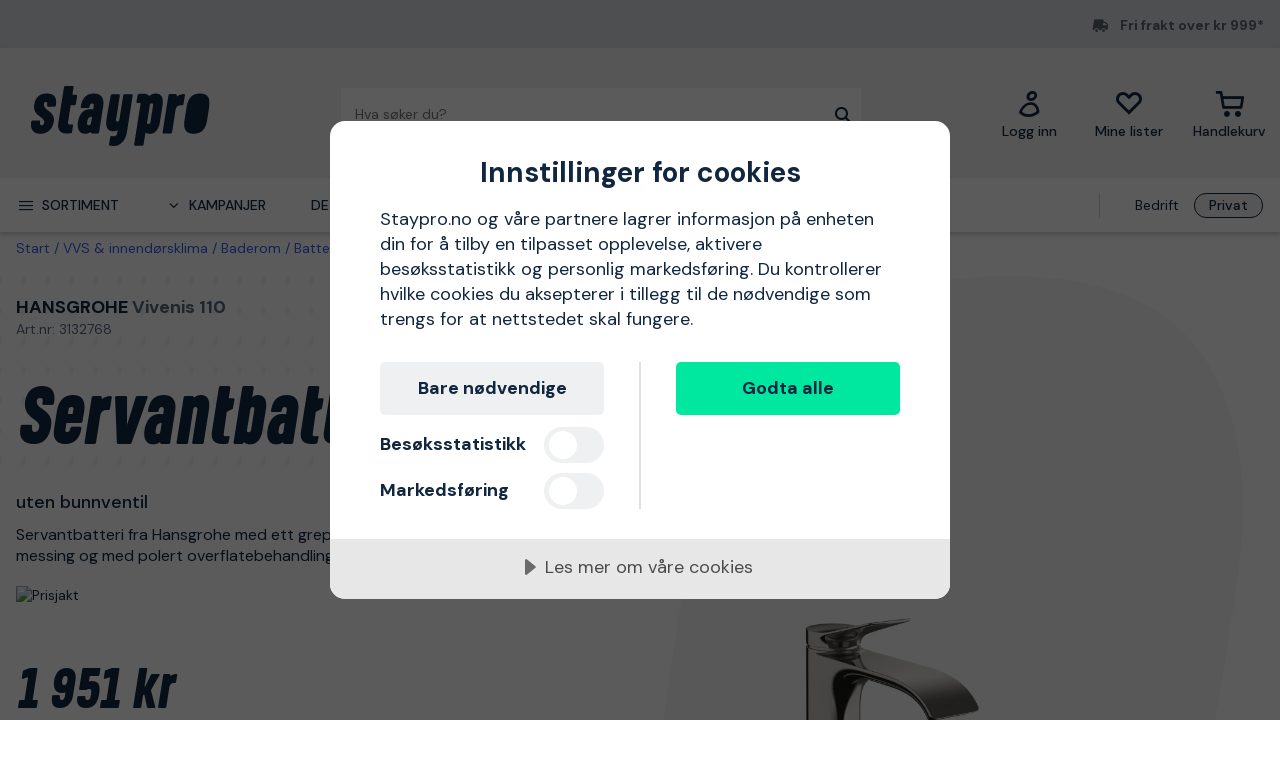

--- FILE ---
content_type: image/svg+xml
request_url: https://proffsmagasinet-res.cloudinary.com/images/t_svg/Prismic_FCAEE8EE03700863B77B4F9DF6B5517C4331F179/Prismic_FCAEE8EE03700863B77B4F9DF6B5517C4331F179
body_size: 466
content:
<?xml version="1.0" encoding="UTF-8"?>
<svg id="Layer_5" xmlns="http://www.w3.org/2000/svg" version="1.1" viewBox="0 0 312 240">
  <!-- Generator: Adobe Illustrator 29.7.1, SVG Export Plug-In . SVG Version: 2.1.1 Build 8)  -->
  <defs>
    <style>
      .st0 {
        fill: #ff5b24;
        fill-rule: evenodd;
      }
    </style>
  </defs>
  <path class="st0" d="M310.9,108.36c-3.46-13.2-11.86-18.44-23.32-18.44-9.29,0-20.94,5.24-20.94,17.85,0,8.15,5.63,14.56,14.82,16.21l8.69,1.55c5.93,1.07,7.61,3.3,7.61,6.31,0,3.4-3.66,5.34-9.09,5.34-7.11,0-11.56-2.52-12.25-9.61l-12.55,1.94c1.98,13.68,14.23,19.31,25.29,19.31,10.47,0,21.64-6.02,21.64-18.15,0-8.25-5.04-14.26-14.43-16.01l-9.58-1.74c-5.34-.97-7.11-3.59-7.11-6.11,0-3.2,3.46-5.24,8.2-5.24,6.03,0,10.28,2.04,10.47,8.73l12.55-1.94ZM31.95,129.12l13.04-37.75h15.32l-22.73,55.99h-11.36L3.49,91.38h15.31l13.14,37.75ZM112.08,107.39c0,4.46-3.56,7.57-7.71,7.57s-7.71-3.1-7.71-7.57,3.56-7.57,7.71-7.57,7.71,3.1,7.71,7.57h0ZM114.46,127.18c-5.14,6.6-10.57,11.16-20.16,11.16-9.78,0-17.39-5.82-23.32-14.36-2.37-3.49-6.03-4.27-8.7-2.43-2.47,1.75-3.06,5.43-.79,8.64,8.2,12.32,19.56,19.5,32.8,19.5,12.15,0,21.64-5.82,29.05-15.53,2.77-3.59,2.67-7.28,0-9.32-2.47-1.94-6.13-1.26-8.89,2.33ZM148.55,119.22c0,11.45,6.72,17.47,14.23,17.47,7.11,0,14.43-5.63,14.43-17.47s-7.31-17.27-14.33-17.27c-7.61,0-14.33,5.34-14.33,17.27ZM148.55,99.14v-7.67h-13.93v75.3h13.93v-26.78c4.64,6.21,10.67,8.83,17.49,8.83,12.75,0,25.2-9.9,25.2-30.28s-12.94-28.63-24.01-28.63c-8.79,0-14.82,3.98-18.67,9.22ZM215.45,119.22c0,11.45,6.72,17.47,14.23,17.47,7.11,0,14.43-5.63,14.43-17.47s-7.31-17.27-14.33-17.27c-7.61,0-14.33,5.34-14.33,17.27h0ZM215.45,99.14v-7.67h-13.93v75.3h13.93v-26.78c4.64,6.21,10.67,8.83,17.49,8.83,12.75,0,25.2-9.9,25.2-30.28s-12.94-28.63-24.01-28.63c-8.79,0-14.82,3.98-18.67,9.22Z"/>
</svg>